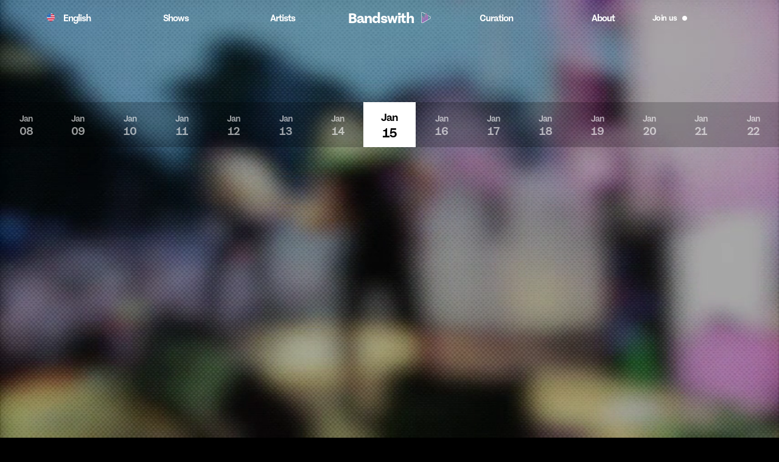

--- FILE ---
content_type: text/html; charset=UTF-8
request_url: https://www.bandswith.com/shows/2023-12-15
body_size: 3069
content:
<!DOCTYPE html>
<html lang="en">
	<head>
		<meta charset="utf-8" />
		<meta name="viewport" content="width=device-width, initial-scale=1.0" />
		<meta http-equiv="X-UA-Compatible" content="IE=edge">
		<meta name="description" content="Watch live shows from your favorite artists. You can stream these live performances from your all devices. You can rewatch them, just go to your library." />
		<link rel="stylesheet" href="https://www.bandswith.com/includes/style.css" />
		<link rel="stylesheet" type="text/css" href="https://www.bandswith.com/slick/slick.css" />
		<link rel="stylesheet" type="text/css" href="https://www.bandswith.com/slick/slick-theme.css" />
		<link rel="stylesheet" href="https://www.bandswith.com/includes/fancybox/jquery.fancybox.min.css" />
		<link rel="shortcut icon" type="image/png" href="https://www.bandswith.com/images/favicon.png" />
		<title>Shows | Bandswith</title>
		<!-- Global site tag (gtag.js) - Google Analytics -->
		<script async src="https://www.googletagmanager.com/gtag/js?id=G-PPRBQ37K06"></script>
		<script>
		window.dataLayer = window.dataLayer || [];
		function gtag(){dataLayer.push(arguments);}
		gtag('js', new Date());
		
		gtag('config', 'G-PPRBQ37K06');
		</script>
		<!--
		<script async src="https://www.googletagmanager.com/gtag/js?id=UA-170283147-1"></script>
		<script>
			window.dataLayer = window.dataLayer || [];
			function gtag(){dataLayer.push(arguments);}
			gtag('js', new Date());
			
			gtag('config', 'UA-170283147-1');
		</script>
		-->
	</head>
	<body>
			<header id="header">
						<script src="//code.jquery.com/jquery-3.3.1.min.js"></script>
			<script src="https://www.bandswith.com/includes/fancybox/jquery.fancybox.min.js"></script>
        <script>
			$(document).ready(function(){
				$("#vn-click").click(function(){
					$("#vn-info").slideToggle(500);
				});
			});
            $(document).ready(function(){
				$('#white').delay(250).slideDown("slow");
				$('#white').delay(7000).slideUp("slow");
				$(".search_button").click(function(){
					$("#search_bar").slideToggle("slow");
                });
				$.fancybox.defaults.mobile = {};
				$('[data-fancybox]').fancybox({
					toolbar  : false,
					smallBtn : true,
					touch    : false,
					clickSlide : false,
					iframe : {
						preload : false
					}
				})
            });
        </script>

<script>
function myFunction() {
  var x = document.getElementById("myTopnav");
  if (x.className === "topnav") {
    x.className += " responsive";
  } else {
    x.className = "topnav";
  }
}
</script>

<style>
<!--
@media only screen and (max-width: 767px) {

.fancybox-slide--iframe .fancybox-content {
    width  : 100%;
    height : 100%;
    max-width  : 100%;
    max-height : 100%;
}

}

@media only screen and (min-width: 768px) and (max-width: 1699px) {
	
.fancybox-slide--iframe .fancybox-content {
    width  : 75%;
    height : 90%;
    max-width  : 75%;
    max-height : 90%;
}

}

@media only screen and (min-width: 1700px) {
	
.fancybox-slide--iframe .fancybox-content {
    width  : 1240px;
    height : 800px;
    max-width  : 1240px;
    max-height : 800px;
}

}

#vn-click {
	color: #FFFFFF;
	cursor: pointer;
	position: relative;
	font-size: 11pt;
	letter-spacing: -0.4px;
}

#vn-info {
	display: none;
	text-align: left;
	background: #FFFFFF;
	color: #000000;
	position: absolute;
	line-height: normal;
	font-size: 11pt;
	letter-spacing: -0.4px;
}

#vn-info a {
	text-decoration: none;
	color: #000000;
}

#vn-info a:hover {
	text-decoration: underline;
	color: #000000;
}

.notif_read {
	background-color: #FFFFFF;
	color: #000000;
	padding: 14px;
	border-top: solid 1px #D4D4D4;
	white-space: normal;
}

.notif_date_read {
	background-color: #000000;
	color: #FFFFFF;
	padding-left: 6px;
	padding-right: 6px;
}

.notif_unread {
	background-color: #FFFFFF;
	color: #CC0066;
	padding: 14px;
	border-top: solid 1px #D4D4D4;
	white-space: normal;
}

.notif_date_unread {
	background-color: #CC0066;
	color: #FFFFFF;
	padding-left: 6px;
	padding-right: 6px;
}

.nb_notifs {
	background-color: #000000;
	color: #FFFFFF;
	font-size: 9pt;
	width: 10px;
	height: 12px;
	border-radius: 50%;
	padding-left: 2px;
	display: inline-block;
	overflow: hidden;
	letter-spacing: 1px;
}

@media only screen and (max-width: 799px) {
	
#notif {
	position: absolute;
	right: 0px;
	top: 0px;
	white-space: nowrap;
	width: 60px;
	text-align: center;
}

#vn-info {
	width: 100vw;
	right: 0px;
}

#lang {
	position: absolute;
	left: 64px;
	top: 3px;
	width: 60px;
}
	
}

@media only screen and (min-width: 800px) {
	
#notif {
	position: absolute;
	right: calc(0px + 2%);
	top: 0px;
	white-space: nowrap;
	width: calc(100% / 7);
}

#vn-info {
	width: 260px;
	right: 40px;
}
	
}
-->
</style>

<nav class="topnav" id="myTopnav">
<div class="mobile_logo"><img src="https://www.bandswith.com/images/logo_transparent.png" height="24" alt="Bandswith" /></div>
<div class="icon"><span class="language"><a href="https://www.bandswith.com/select_language.php?id=2"><img src="https://www.bandswith.com/images/flag_usa.png" height="13" alt="English" />&nbsp;&nbsp;&nbsp;&nbsp;&nbsp;&nbsp;&nbsp;English</a></span></div>
<div class="element"><a href="https://www.bandswith.com/shows/all">Shows</a></div>
<div class="element"><a href="https://www.bandswith.com/artists">Artists</a></div>
<a href="https://www.bandswith.com/home" class="logo">Bandswith<span class="hide">&nbsp;&nbsp;&nbsp;<img src="https://www.bandswith.com/images/logo_transparent.png" alt="Bandswith" /></span></a>
<div class="element"><a href="https://www.bandswith.com/picks">Curation</a></div>
<div class="element"><a href="https://www.bandswith.com/about">About</a></div>
</nav>
<div class="mobile">
<div id="lang">
<a href="https://www.bandswith.com/select_language.php?id=2"><img src="https://www.bandswith.com/images/flag_usa.png" height="16" alt="English" /></a></div>
</div>
<div id="notif">
<div class="icon">
<a href="https://www.bandswith.com/registration.php" data-fancybox data-options='{"type" : "iframe", "iframe" : {"preload" : false, "css" : {"width" : "500px", "height" : "786px"}}}'><div id="vn-click"><span class="desktop">Join us&nbsp;&nbsp;&nbsp;<img src="https://www.bandswith.com/images/read_notifications_bis.png" height="8" class="notif_icon" alt="Notifications" /></span><div class="mobile" style="margin-top: 2px;"><img src="https://www.bandswith.com/images/profile.png" width="14" height="14" alt="Account" /></div></div></a>
<!--
<div id="vn-click">Join us&nbsp;&nbsp;&nbsp;<img src="https://www.bandswith.com/images/read_notifications_bis.png" height="8" class="notif_icon" /></div>
<div id="vn-info">
<div style="text-align: center; padding-top: 14px; padding-bottom: 14px;">
<a href="https://www.bandswith.com/registration.php" data-fancybox data-options='{"type" : "iframe", "iframe" : {"preload" : false, "css" : {"width" : "500px", "height" : "750px"}}}'><div style="width: calc((100% / 3) - 1px); float: left;"><img src="https://www.bandswith.com/images/icons/register.jpg" height="24" style="margin-bottom: 4px;" /><br />Sign up</div></a>
<a href="https://www.bandswith.com/login.php" data-fancybox data-options='{"type" : "iframe", "iframe" : {"preload" : false, "css" : {"width" : "500px", "height" : "750px"}}}'><div style="width: calc(100% / 3); float: left;"><img src="https://www.bandswith.com/images/icons/login.jpg" height="24" style="margin-bottom: 4px;" /><br />Sign in</div></a>
</div>
<div style="clear: both;">&nbsp;</div>
</div>
-->
</div>
<!--
<div class="mobile">
<div class="icon">
<div class="dropdown">
										<a href="https://www.bandswith.com/registration.php" data-fancybox data-options='{"type" : "iframe", "iframe" : {"preload" : false, "css" : {"width" : "500px", "height" : "750px"}}}'>Join us&nbsp;&nbsp;&nbsp;&nbsp;&nbsp;&nbsp;&nbsp;&nbsp;<img src="https://www.bandswith.com/images/profile.png" width="12" height="12" alt="Account" /></a>
					<div class="dropdown-content">
						<a href="https://www.bandswith.com/registration.php" data-fancybox data-options='{"type" : "iframe", "iframe" : {"preload" : false, "css" : {"width" : "500px", "height" : "750px"}}}'>Sign up</a>
						<a href="https://www.bandswith.com/login.php" data-fancybox data-options='{"type" : "iframe", "iframe" : {"preload" : false, "css" : {"width" : "500px", "height" : "750px"}}}'>Sign in</a>
					</div>
									</div>
</div>
</div>
-->
<nav class="topnav" id="myTopnav">
<span class="mobile"><div class="element"><a href="https://www.bandswith.com/select_language.php?id=2"><img src="https://www.bandswith.com/images/flag_usa.png" height="13" alt="English" />&nbsp;&nbsp;&nbsp;&nbsp;&nbsp;&nbsp;&nbsp;English</a></div>
<a href="javascript:void(0);" class="menu_icon" onclick="myFunction()"><div style="margin-top: -4px;"><img src="https://www.bandswith.com/images/icons/menu.png" height="16" alt="Menu" /></div></a></span>
</nav>

		</header>
		<div id="content">
				<div id="search_bar" style="display: none;">
		<form method="post" name="form" action="https://www.bandswith.com/search">
			<input type="text" name="keyword" value="Please enter a keyword." onblur="if(this.value=='')value=this.defaultValue;" onfocus="if(this.value==this.defaultValue)this.value='';" autocomplete="off" class="search_field" />
		</form>
		</div>
		

<video id="vid" src="https://www.bandswith.com/Bandswith_Background_Show.mp4" playsinline loop="1" autoplay="true" preload="auto" muted oncontextmenu="return false;"></video>

<br /><br /><br /><br /><br /><br />

<div style="min-height: 74vh;">

<style type="text/css">
<!--
#vid {
	position: fixed;
	min-width: 100%;
	min-height: 100%;
	left: 50%;
	top: 0;
	transform: translateX(-50%);
}

table {
	font-size: 1em;
}

.ui-draggable, .ui-droppable {
	background-position: top;
}
-->
</style>

<div id="calendar_events">
<!-- <div class="left">
<a href="https://www.bandswith.com/shows/now-and-later">Now and later</a>
</div> -->
<div class="element" style="width: calc(100% / 27);">
<div class="unselected"><a href="https://www.bandswith.com/shows/2026-01-02"><span class="month">Jan</span><br /><span class="day">02</span></a></div>
</div>
<div class="element" style="width: calc(100% / 27);">
<div class="unselected"><a href="https://www.bandswith.com/shows/2026-01-03"><span class="month">Jan</span><br /><span class="day">03</span></a></div>
</div>
<div class="element" style="width: calc(100% / 27);">
<div class="unselected"><a href="https://www.bandswith.com/shows/2026-01-04"><span class="month">Jan</span><br /><span class="day">04</span></a></div>
</div>
<div class="element" style="width: calc(100% / 27);">
<div class="unselected"><a href="https://www.bandswith.com/shows/2026-01-05"><span class="month">Jan</span><br /><span class="day">05</span></a></div>
</div>
<div class="element" style="width: calc(100% / 27);">
<div class="unselected"><a href="https://www.bandswith.com/shows/2026-01-06"><span class="month">Jan</span><br /><span class="day">06</span></a></div>
</div>
<div class="element" style="width: calc(100% / 27);">
<div class="unselected"><a href="https://www.bandswith.com/shows/2026-01-07"><span class="month">Jan</span><br /><span class="day">07</span></a></div>
</div>
<div class="element" style="width: calc(100% / 27);">
<div class="unselected"><a href="https://www.bandswith.com/shows/2026-01-08"><span class="month">Jan</span><br /><span class="day">08</span></a></div>
</div>
<div class="element" style="width: calc(100% / 27);">
<div class="unselected"><a href="https://www.bandswith.com/shows/2026-01-09"><span class="month">Jan</span><br /><span class="day">09</span></a></div>
</div>
<div class="element" style="width: calc(100% / 27);">
<div class="unselected"><a href="https://www.bandswith.com/shows/2026-01-10"><span class="month">Jan</span><br /><span class="day">10</span></a></div>
</div>
<div class="element" style="width: calc(100% / 27);">
<div class="unselected"><a href="https://www.bandswith.com/shows/2026-01-11"><span class="month">Jan</span><br /><span class="day">11</span></a></div>
</div>
<div class="element" style="width: calc(100% / 27);">
<div class="unselected"><a href="https://www.bandswith.com/shows/2026-01-12"><span class="month">Jan</span><br /><span class="day">12</span></a></div>
</div>
<div class="element" style="width: calc(100% / 27);">
<div class="unselected"><a href="https://www.bandswith.com/shows/2026-01-13"><span class="month">Jan</span><br /><span class="day">13</span></a></div>
</div>
<div class="element" style="width: calc(100% / 27);">
<div class="unselected"><a href="https://www.bandswith.com/shows/2026-01-14"><span class="month">Jan</span><br /><span class="day">14</span></a></div>
</div>
<div class="element_tablet" style="width: calc(100% / 15);">
<div class="unselected"><a href="https://www.bandswith.com/shows/2026-01-08"><span class="month">Jan</span><br /><span class="day">08</span></a></div>
</div>
<div class="element_tablet" style="width: calc(100% / 15);">
<div class="unselected"><a href="https://www.bandswith.com/shows/2026-01-09"><span class="month">Jan</span><br /><span class="day">09</span></a></div>
</div>
<div class="element_tablet" style="width: calc(100% / 15);">
<div class="unselected"><a href="https://www.bandswith.com/shows/2026-01-10"><span class="month">Jan</span><br /><span class="day">10</span></a></div>
</div>
<div class="element_tablet" style="width: calc(100% / 15);">
<div class="unselected"><a href="https://www.bandswith.com/shows/2026-01-11"><span class="month">Jan</span><br /><span class="day">11</span></a></div>
</div>
<div class="element_tablet" style="width: calc(100% / 15);">
<div class="unselected"><a href="https://www.bandswith.com/shows/2026-01-12"><span class="month">Jan</span><br /><span class="day">12</span></a></div>
</div>
<div class="element_tablet" style="width: calc(100% / 15);">
<div class="unselected"><a href="https://www.bandswith.com/shows/2026-01-13"><span class="month">Jan</span><br /><span class="day">13</span></a></div>
</div>
<div class="element_tablet" style="width: calc(100% / 15);">
<div class="unselected"><a href="https://www.bandswith.com/shows/2026-01-14"><span class="month">Jan</span><br /><span class="day">14</span></a></div>
</div>
<div class="element_mobile" style="width: calc(100% / 7);">
<div class="unselected"><a href="https://www.bandswith.com/shows/2026-01-12"><span class="month">Jan</span><br /><span class="day">12</span></a></div>
</div>
<div class="element_mobile" style="width: calc(100% / 7);">
<div class="unselected"><a href="https://www.bandswith.com/shows/2026-01-13"><span class="month">Jan</span><br /><span class="day">13</span></a></div>
</div>
<div class="element_mobile" style="width: calc(100% / 7);">
<div class="unselected"><a href="https://www.bandswith.com/shows/2026-01-14"><span class="month">Jan</span><br /><span class="day">14</span></a></div>
</div>
<div class="element" style="width: calc(100% / 27);">
<div class="current"><a href="https://www.bandswith.com/shows/2026-01-15"><span class="month">Jan</span><br /><span class="day">15</span></a></div>
</div>
<div class="element_tablet" style="width: calc(100% / 15);">
<div class="current"><a href="https://www.bandswith.com/shows/2026-01-15"><span class="month">Jan</span><br /><span class="day">15</span></a></div>
</div>
<div class="element_mobile" style="width: calc(100% / 7);">
<div class="current"><a href="https://www.bandswith.com/shows/2026-01-15"><span class="month">Jan</span><br /><span class="day">15</span></a></div>
</div>
<div class="element" style="width: calc(100% / 27);">
<div class="unselected"><a href="https://www.bandswith.com/shows/2026-01-16"><span class="month">Jan</span><br /><span class="day">16</span></a></div>
</div>
<div class="element" style="width: calc(100% / 27);">
<div class="unselected"><a href="https://www.bandswith.com/shows/2026-01-17"><span class="month">Jan</span><br /><span class="day">17</span></a></div>
</div>
<div class="element" style="width: calc(100% / 27);">
<div class="unselected"><a href="https://www.bandswith.com/shows/2026-01-18"><span class="month">Jan</span><br /><span class="day">18</span></a></div>
</div>
<div class="element" style="width: calc(100% / 27);">
<div class="unselected"><a href="https://www.bandswith.com/shows/2026-01-19"><span class="month">Jan</span><br /><span class="day">19</span></a></div>
</div>
<div class="element" style="width: calc(100% / 27);">
<div class="unselected"><a href="https://www.bandswith.com/shows/2026-01-20"><span class="month">Jan</span><br /><span class="day">20</span></a></div>
</div>
<div class="element" style="width: calc(100% / 27);">
<div class="unselected"><a href="https://www.bandswith.com/shows/2026-01-21"><span class="month">Jan</span><br /><span class="day">21</span></a></div>
</div>
<div class="element" style="width: calc(100% / 27);">
<div class="unselected"><a href="https://www.bandswith.com/shows/2026-01-22"><span class="month">Jan</span><br /><span class="day">22</span></a></div>
</div>
<div class="element" style="width: calc(100% / 27);">
<div class="unselected"><a href="https://www.bandswith.com/shows/2026-01-23"><span class="month">Jan</span><br /><span class="day">23</span></a></div>
</div>
<div class="element" style="width: calc(100% / 27);">
<div class="unselected"><a href="https://www.bandswith.com/shows/2026-01-24"><span class="month">Jan</span><br /><span class="day">24</span></a></div>
</div>
<div class="element" style="width: calc(100% / 27);">
<div class="unselected"><a href="https://www.bandswith.com/shows/2026-01-25"><span class="month">Jan</span><br /><span class="day">25</span></a></div>
</div>
<div class="element" style="width: calc(100% / 27);">
<div class="unselected"><a href="https://www.bandswith.com/shows/2026-01-26"><span class="month">Jan</span><br /><span class="day">26</span></a></div>
</div>
<div class="element" style="width: calc(100% / 27);">
<div class="unselected"><a href="https://www.bandswith.com/shows/2026-01-27"><span class="month">Jan</span><br /><span class="day">27</span></a></div>
</div>
<div class="element" style="width: calc(100% / 27);">
<div class="unselected"><a href="https://www.bandswith.com/shows/2026-01-28"><span class="month">Jan</span><br /><span class="day">28</span></a></div>
</div>
<div class="element_tablet" style="width: calc(100% / 15);">
<div class="unselected"><a href="https://www.bandswith.com/shows/2026-01-16"><span class="month">Jan</span><br /><span class="day">16</span></a></div>
</div>
<div class="element_tablet" style="width: calc(100% / 15);">
<div class="unselected"><a href="https://www.bandswith.com/shows/2026-01-17"><span class="month">Jan</span><br /><span class="day">17</span></a></div>
</div>
<div class="element_tablet" style="width: calc(100% / 15);">
<div class="unselected"><a href="https://www.bandswith.com/shows/2026-01-18"><span class="month">Jan</span><br /><span class="day">18</span></a></div>
</div>
<div class="element_tablet" style="width: calc(100% / 15);">
<div class="unselected"><a href="https://www.bandswith.com/shows/2026-01-19"><span class="month">Jan</span><br /><span class="day">19</span></a></div>
</div>
<div class="element_tablet" style="width: calc(100% / 15);">
<div class="unselected"><a href="https://www.bandswith.com/shows/2026-01-20"><span class="month">Jan</span><br /><span class="day">20</span></a></div>
</div>
<div class="element_tablet" style="width: calc(100% / 15);">
<div class="unselected"><a href="https://www.bandswith.com/shows/2026-01-21"><span class="month">Jan</span><br /><span class="day">21</span></a></div>
</div>
<div class="element_tablet" style="width: calc(100% / 15);">
<div class="unselected"><a href="https://www.bandswith.com/shows/2026-01-22"><span class="month">Jan</span><br /><span class="day">22</span></a></div>
</div>
<div class="element_mobile" style="width: calc(100% / 7);">
<div class="unselected"><a href="https://www.bandswith.com/shows/2026-01-16"><span class="month">Jan</span><br /><span class="day">16</span></a></div>
</div>
<div class="element_mobile" style="width: calc(100% / 7);">
<div class="unselected"><a href="https://www.bandswith.com/shows/2026-01-17"><span class="month">Jan</span><br /><span class="day">17</span></a></div>
</div>
<div class="element_mobile" style="width: calc(100% / 7);">
<div class="unselected"><a href="https://www.bandswith.com/shows/2026-01-18"><span class="month">Jan</span><br /><span class="day">18</span></a></div>
</div>
<!-- <div class="right">
<a href="https://www.bandswith.com/shows/all">All shows</a>
</div> -->
</div>

<div style="margin-left: 10%; margin-right: 10%; margin-top: 1%;">

			<div id="clear"></div>
	
</div>

</div>

<script>
  var prevScrollpos = window.pageYOffset;
  window.onscroll = function() {
    var currentScrollPos = window.pageYOffset;
    if (window.pageYOffset === 0) {
      document.getElementById("header").style.backgroundColor = "transparent";
      document.getElementById("header").style.color = "black";
    } else {
      document.getElementById("header").style.backgroundColor = "black";
      document.getElementById("header").style.color = "white";
    }
    prevScrollpos = currentScrollPos;
  }
</script>
		</div>
		<div style="clear: both;"></div>
		<footer>
			<div class="column">Copyright &copy; 2019-2026</div>
			<div class="column"><a href="https://www.bandswith.com/subscribe_newsletter.php" data-fancybox data-options='{"type" : "iframe", "iframe" : {"preload" : false, "css" : {"width" : "800px", "height" : "550px"}}}'>Newsletter</a></div>
			<div class="column">
			<a href="https://www.instagram.com/bandswith/" target="_blank"><img src="https://www.bandswith.com/images/icons/instagram.png" height="20" alt="Instagram" /></a> <a href="https://www.facebook.com/Bandswith-103900641293800/" target="_blank"><img src="https://www.bandswith.com/images/icons/facebook.png" height="20" alt="Facebook" /></a> <a href="https://twitter.com/BandswithMusic" target="_blank"><img src="https://www.bandswith.com/images/icons/twitter.png" height="20" alt="Twitter" /></a> <a href="https://www.youtube.com/channel/UC1bqqOJj9i63aQGR2ax_p0g/" target="_blank"><img src="https://www.bandswith.com/images/icons/youtube.png" height="20" alt="YouTube" /></a> <a href="https://www.bandswith.com/picks/our-playlists"><img src="https://www.bandswith.com/images/icons/spotify.png" height="20" alt="Spotify" /></a>
			</div>
			<div class="column"><a href="https://www.bandswith.com/contact.php" data-fancybox data-options='{"type" : "iframe", "iframe" : {"preload" : false}}'>Contact & Help</a></div>
			<div class="column"><a href="https://www.bandswith.com/faq/fans">Fans FAQ</a> / <a href="https://www.bandswith.com/faq/artists">Artists FAQ</a></div>
		</footer>
	</body>
</html>

--- FILE ---
content_type: text/css
request_url: https://www.bandswith.com/includes/style.css
body_size: 5959
content:
/* Bandswith - Feuille de style CSS */

body {
	margin: auto;
	background-color: #000000;
	font-family: "Symphonie Grotesque", sans-serif;
	max-width: 1920px;
	color: #FFFFFF;
	height: 100%;
}

a {
	text-decoration: none;
	color: #000000;
}

a:hover {
	text-decoration: underline;
	color: #000000;
}

@font-face {
	font-family: "Symphonie Grotesque";
	src: url('fonts/Symphonie_Grotesque_Semibold.otf'),
	url('fonts/Symphonie_Grotesque_Semibold.eot');
}

@font-face {
	font-family: "Symphonie Grotesque";
	font-weight: bold;
	src: url('fonts/Symphonie_Grotesque_Bold.otf'),
	url('fonts/Symphonie_Grotesque_Bold.eot');
}

header {
	font-family: "Symphonie Grotesque", sans-serif;
	top: 0px;
	height: 60px;
	margin-top: 0px;
	margin-bottom: 0px;
	padding-bottom: 0px;
	max-width: 1920px;
	line-height: 60px;
	position: fixed;
	z-index: 250;
	letter-spacing: -1px;
}

header a {
	text-decoration: none;
	color: #FFFFFF;
}

.topnav {
  overflow: hidden;
}

.topnav a {
  display: block;
  text-align: center;
  text-decoration: none;
  color: #FFFFFF;
}

.topnav a:hover {
	color: #FFFFFF;
}

.active {
  background-color: #FFFFFF;
}

.topnav .menu_icon {
  display: none;
}


.dropdown {
  position: absolute;
  display: inline-block;
  color: #000000;
}

.dropdown-content {
  display: none;
  position: absolute;
  background-color: #FFFFFF;
  color: #000000;
  min-width: 140px;
  box-shadow: 0px 8px 16px 0px rgba(0,0,0,0.2);
  right: 0;
  z-index: 1;
}

.dropdown-content a {
  color: #000000;
  padding: 12px 16px;
  height: 12px;
  line-height: 12px;
  text-decoration: none;
  display: block;
}
.dropdown-content a:hover {
	background-color: #000000;
	color: #ffffff !important;
}


.dropdown:hover .dropdown-content {
  display: block;
}

#test {
	background-color: #000000;
}

#content {
	font-family: "Symphonie Grotesque", sans-serif;
	margin-top: 60px;
	min-height: 100%;
	position: relative;
	text-align: center;
}

section {
	background-color: #FFFFFF;
	font-family: "Symphonie Grotesque", sans-serif;
	font-size: 13pt;
	color: #000000;
	line-height: 160%;
	overflow: hidden;
	padding: 20px;
}

section a {
	text-decoration: none;
	color: #000000;
}

section a:hover {
	text-decoration: none;
	color: #000000;
}

section .title {
	font-weight: bold;
	font-size: 32pt;
}

section .subtitle {
	font-weight: bold;
	font-size: 16pt;
}

p {
	margin: 0px;
	padding-bottom: 10px;
}

#middle {
	background-image: url("../images/home_bg.jpg");
	background-repeat: no-repeat;
	background-color: #000000;
	font-size: 14pt;
	letter-spacing: -1px;
	display: flex;
	align-items: center;
	justify-content: center;
	width: 100%;
	overflow: hidden;
}

#middle .artist{
	display: flex;
    align-items: center;
}

#middle .artist span{
	display:block;
}

#middle .one-line-text-fix{
	display:block;
	margin-top:10px;
}

.progress {
    position: relative;
    margin: 20px;
    width: 400px;
    background-color: #e5e5e5;
    padding: 1px;
    border-radius: 3px;
    margin: 0 auto;
    margin-top: 20px;
    border: 1px solid inset;
    
}

.progress-bar {
    background-color: #1377c3;
    width: 0%;
    height: 30px;
    border-radius: 4px;
    -webkit-border-radius: 4px;
    -moz-border-radius: 4px;
}

#middle a {
	text-decoration: none;
	color: #000000;
}

#middle a:hover {
	text-decoration: none;
	color: #000000;
}

#middle .guest .left {
	float: left;
	width: calc(80% / 3);
	padding-top: 30px;
	margin-left: 10%;
	color: #000000;
	text-align: center;
}

#middle .guest .center {
	float: left;
	width: calc(80% / 3);
	padding-top: 30px;
	color: #000000;
	text-align: center;
}

#middle .guest .right {
	float: left;
	width: calc(80% / 3);
	padding-top: 30px;
	margin-right: 10%;
	color: #000000;
	text-align: center;
}

#middle .artist .picture {
	float: left;
	margin-bottom: 0px;
	padding-bottom: 0px;
	width: 16%;
	height: 200px;
}

#middle .artist .left {
	float: left;
	width: 18%;
	color: #FFFFFF;
	text-align: left;
	margin-left: 5%;
}

#middle .artist .center_left {
	float: left;
	width: 18%;
	color: #FFFFFF;
	text-align: center;
}

#middle .artist .center {
	float: left;
	width: 18%;
	color: #FFFFFF;
	text-align: center;
}

#middle .artist .center_right {
	float: left;
	width: 18%;
	color: #FFFFFF;
	text-align: center;
}

#middle .artist .right {
	float: left;
	width: 18%;
	color: #FFFFFF;
	text-align: right;
	margin-right: 5%;
}

#middle .artist .name {
	background-color: #FFFFFF;
	border-bottom: solid 3px #000000;
	padding-bottom: 5px;
	padding-left: 10px;
	padding-right: 10px;
	color: #FFFFFF;
	font-family: "Symphonie Grotesque", sans-serif;
	font-size: 22pt;
	letter-spacing: -1px;
}

#middle_new {
	background-image: url("../images/home_bg_new.png");
	background-repeat: no-repeat;
	background-position: bottom;
	background-color: #000000;
	height: 200px;
	font-size: 14pt;
	letter-spacing: -1px;
}

#middle_new a {
	text-decoration: none;
	color: #000000;
}

#middle_new a:hover {
	text-decoration: none;
	color: #000000;
}

#middle_new .guest .left {
	float: left;
	width: 40%;
	margin-left: 10%;
	color: #000000;
	text-align: center;
	background-color: #FFFFFF;
}

#middle_new .guest .right {
	float: left;
	width: 40%;
	margin-right: 10%;
	color: #000000;
	text-align: center;
}

#middle_new .artist .picture {
	float: left;
	margin-bottom: 0px;
	padding-bottom: 0px;
	width: 18%;
	height: 200px;
}

#middle_new .artist .title {
	background-color: #FFFFFF;
	color: #000000;
	font-size: 16pt;
	padding: 2%;
}

#middle_new .artist .title a {
	color: #FFFFFF;
}

#middle_new .artist .content {
	color: #000000;
	font-size: 14pt;
	padding: 3%;
}

#middle_new .artist .left {
	float: left;
	width: 10%;
	margin-left: 6%;
	margin-right: 4%;
	margin-top: 2%;
	color: #000000;
	text-align: center;
}

#middle_new .artist .center_left {
	float: left;
	width: 10%;
	margin-right: 4%;
	margin-top: 2%;
	color: #000000;
	text-align: center;
}

#middle_new .artist .center {
	float: left;
	width: 32%;
	margin-bottom: 0px;
	padding-bottom: 0px;
	height: 200px;
	margin-right: 6%;
}

#middle_new .artist .center_right {
	float: left;
	width: 10%;
	margin-right: 4%;
	margin-top: 2%;
	color: #000000;
	text-align: center;
}

#middle_new .artist .right {
	float: left;
	width: 10%;
	margin-right: 6%;
	margin-top: 2%;
	color: #000000;
	text-align: center;
}

#middle_new .artist .name {
	background-color: #FFFFFF;
	border-bottom: solid 3px #000000;
	padding-bottom: 5px;
	padding-left: 10px;
	padding-right: 10px;
	color: #FFFFFF;
	font-family: "Symphonie Grotesque", sans-serif;
	font-size: 22pt;
	letter-spacing: -1px;
}

#list_artists_middle {
	background-image: url("../images/home_bg_new.png");
	background-repeat: no-repeat;
	background-position: top;
	background-color: #000000;
	height: 150px;
	font-size: 14pt;
	letter-spacing: -1px;
}

#events_middle {
	background-image: url("../images/events_bg.png");
	background-repeat: no-repeat;
	background-position: top;
	background-color: #000000;
	height: 120px;
	font-size: 14pt;
	letter-spacing: -1px;
	padding-left: 2%;
	padding-right: 2%;
	display: flex;
	align-items: center;
	justify-content: center;
}

#events_middle a {
	text-decoration: none;
}

#events_middle a:hover {
	text-decoration: underline;
}

#events_middle .title {
	color: #000000;
	font-size: 14pt;
}

#events_middle .title a {
	color: #FFFFFF;
}

#events_middle img {
	padding-top: 4px;
	padding-bottom: 4px;
}

#events_middle .column, #events_middle .column_center {
	float: left;
	color: #000000;
	text-align: center;
}

#filters .column {
	float: left;
	width: calc(100% / 5);
	padding-top: 24px;
	padding-bottom: 24px;
	color: #000000;
	text-align: center;
	height: 400px;
}

#calendar {
	background-color: #000000;
	color: #FFFFFF;
	overflow: hidden;
	width: 100%;
	letter-spacing: -1px;
	position: relative;
	z-index: 100;
}

#calendar a {
	text-decoration: none;
	color: #FFFFFF;
	display: block;
	cursor: pointer;
}

#calendar .selected {
	width: 100px;
	background-color: #FFFFFF;
	color: #000000;
	margin: auto;
}

#calendar .selected a {
	text-decoration: none;
	color: #000000;
}

#calendar .selected a:hover {
	text-decoration: none;
	color: #000000;
}

.calendar_left {
	float: left;
	margin-left: auto;
	margin-right: auto;
	width: 33.33%;
	overflow: hidden;
	text-align: center;
}

.calendar_center {
	float: left;
	width: 33.33%;
	text-align: center;
}

.calendar_right {
	float: left;
	width: 33.33%;
	text-align: center;
}

#calendar_events {
	background-color: rgba(0, 0, 0, 0.2);
	width: 100%;
	position: relative;
	z-index: 100;
	letter-spacing: -1px;
	overflow: hidden;
}

#calendar_events .left {
	float: left;
	margin-left: auto;
	margin-right: auto;
	width: 5%;
	overflow: hidden;
	text-align: center;
	font-size: 15pt;
	padding-top: 17px;
}

#calendar_events .left a {
	text-decoration: none;
	color: #FFFFFF;
}

#calendar_events .left a:hover {
	text-decoration: underline;
	color: #FFFFFF;
}

#calendar_events .right {
	float: left;
	margin-left: auto;
	margin-right: auto;
	width: 5%;
	overflow: hidden;
	text-align: center;
	font-size: 14pt;
	padding-top: 28px;
}

#calendar_events .right a {
	text-decoration: none;
	color: #FFFFFF;
}

#calendar_events .right a:hover {
	text-decoration: underline;
	color: #FFFFFF;
}

#calendar_events .element, #calendar_events .element_tablet, #calendar_events .element_mobile {
	float: left;
	margin-left: auto;
	margin-right: auto;
	overflow: hidden;
	text-align: center;
}

#calendar_events .current {
	background-color: #FFFFFF;
	color: #000000;
	margin: auto;
	padding-top: 14px;
	padding-bottom: 10px;
}

#calendar_events .current a {
	text-decoration: none;
	color: #000000;
}

#calendar_events .current a:hover {
	text-decoration: none;
	color: #000000;
}

#calendar_events .selected {
	color: #FFFFFF;
	margin: auto;
	padding-top: 18px;
	padding-bottom: 10px;
}

#calendar_events .selected a {
	text-decoration: none;
	color: #FFFFFF;
}

#calendar_events .selected a:hover {
	text-decoration: none;
	color: #FFFFFF;
}

#calendar_events .unselected {
	color: #FFFFFF;
	margin: auto;
	padding-top: 18px;
	padding-bottom: 10px;
}

#calendar_events .unselected a {
	text-decoration: none;
	color: #FFFFFF;
	opacity: 0.6;
	transition: .5s;
}

#calendar_events .unselected a:hover {
	text-decoration: none;
	color: #FFFFFF;
	opacity: 1;
}

#calendar_events .current .month {
	font-size: 15pt;
}

#calendar_events .current .day {
	font-size: 19pt;
}

#calendar_events .selected .month, .unselected .month {
	font-size: 12pt;
}

#calendar_events .selected .day, .unselected .day {
	font-size: 16pt;
}

#alphabet {
	background-color: rgba(0, 0, 0, 0.2);
	height: 56px;
	line-height: 56px;
	position: relative;
	z-index: 100;
	letter-spacing: -1px;
	overflow: hidden;
}

#alphabet .element {
	float: left;
	margin-left: auto;
	margin-right: auto;
	width: calc(100% / 26);
	overflow: hidden;
	text-align: center;
}

#alphabet .selected {
	color: #FFFFFF;
	margin: auto;
}

#alphabet .selected a {
	text-decoration: none;
	color: #FFFFFF;
}

#alphabet .selected a:hover {
	text-decoration: none;
	color: #FFFFFF;
}

#alphabet .unselected {
	color: #FFFFFF;
	margin: auto;
}

#alphabet .unselected a {
	text-decoration: none;
	color: #FFFFFF;
	transition: .5s;
	opacity: 0.6;
}

#alphabet .unselected a:hover {
	text-decoration: none;
	color: #FFFFFF;
	opacity: 1;
}

#calendar_shows {
	background-color: #000000;
	color: #FFFFFF;
	height: 40px;
	overflow: hidden;
	width: 100%;
	line-height: 40px;
	letter-spacing: -1px;
	position: relative;
	z-index: 100;
}

#calendar_shows a {
	text-decoration: none;
	color: #FFFFFF;
	display: block;
	cursor: pointer;
}

#calendar_shows .selected {
	width: 150px;
	background-color: #FFFFFF;
	color: #000000;
	margin: auto;
}

#calendar_shows .selected a {
	text-decoration: none;
	color: #000000;
}

#calendar_shows .selected a:hover {
	text-decoration: none;
	color: #000000;
}

#calendar_shows .element {
	float: left;
	margin-left: auto;
	margin-right: auto;
	width: calc(100% / 5);
	overflow: hidden;
	text-align: center;
}

#home_middle {
	background-color: #000000;
	margin-top: 0px;
	width: 100%;
	overflow: hidden;
	position: relative;
}

#home_middle h1 {
	font-size: 32pt;
	font-weight: normal;
	margin: 0px;
	padding: 0px;
}

#home_middle .link a {
	display: block;
    top: 0;
	right: 0;
    text-indent: -9999px;
	width: 100%;
}

#home_middle .link_mobile a {
	display: block;
    top: 0;
	right: 0;
    text-indent: -9999px;
	width: 100%;
}

#home_middle .text_left {
	position: absolute;
	background-color: #F35AA5;
	background-image: url("../images/artist_bg.jpg");
	background-repeat: no-repeat;
	background-position: left bottom;
	letter-spacing: -1.5px;
	top: 50%;
	-webkit-transform: translateY(-50%);
	-moz-transform: translateY(-50%);
	-ms-transform: translateY(-50%);
	transform: translateY(-50%);
}

#home_middle .title_left {
	font-weight: bold;
	color: #FFFFFF;
	text-align: center;
	line-height: 72%;
}

#home_middle .subtitle_left {
	font-weight: bold;
	color: #000000;
	text-align: center;
	line-height: 80%;
}

#home_middle .text_right {
	position: absolute;
	background-color: #F35AA5;
	background-image: url("../images/artist_bg.jpg");
	background-repeat: no-repeat;
	background-position: left bottom;
	border-bottom: solid 6px #771E79;
	letter-spacing: -1.5px;
	top: 50%;
	-webkit-transform: translateY(-50%);
	-moz-transform: translateY(-50%);
	-ms-transform: translateY(-50%);
	transform: translateY(-50%);
	right: 0px;
}

#home_middle .title_right {
	font-weight: bold;
	color: #FFFFFF;
	text-align: center;
	line-height: 72%;
}

#home_middle .subtitle_right {
	font-weight: bold;
	color: #000000;
	text-align: center;
	line-height: 80%;
}

#home_top_column {
	overflow: hidden;
	background-color: #000000;
	color: #FFFFFF;
	position: relative;
}

#home_top_column .link a {
	display: block;
    top: 0;
	right: 0;
    text-indent: -9999px;
	width: 100%;
}

#home_top_column .text {
	position: absolute;
	background-color: #F35AA5;
	background-image: url("../images/artist_bg.jpg");
	background-repeat: no-repeat;
	background-position: left bottom;
	letter-spacing: -1.5px;
	top: 50%;
	-webkit-transform: translateY(-50%);
	-moz-transform: translateY(-50%);
	-ms-transform: translateY(-50%);
	transform: translateY(-50%);
}

#home_top_column .title {
	font-weight: bold;
	color: #FFFFFF;
	line-height: 72%;
	text-align: center;
}

#home_top_column .subtitle {
	font-weight: bold;
	color: #000000;
	line-height: 80%;
	text-align: center;
}

#home_bottom_column {
	overflow: hidden;
	background-color: #000000;
	color: #FFFFFF;
	position: relative;
}

#home_bottom_column .link a {
	display: block;
    top: 0;
	right: 0;
    text-indent: -9999px;
	width: 100%;
}

#home_bottom_column .text {
	position: absolute;
	background-color: #F35AA5;
	background-image: url("../images/artist_bg.jpg");
	background-repeat: no-repeat;
	background-position: left bottom;
	letter-spacing: -1.5px;
	top: 50%;
	-webkit-transform: translateY(-50%);
	-moz-transform: translateY(-50%);
	-ms-transform: translateY(-50%);
	transform: translateY(-50%);
}

#home_bottom_column .title {
	font-weight: bold;
	color: #FFFFFF;
	line-height: 72%;
	text-align: center;
}

#home_bottom_column .subtitle {
	font-weight: bold;
	color: #000000;
	line-height: 80%;
	text-align: center;
}

#home_column {
	overflow: hidden;
	background-color: #000000;
	height: 360px;
	width: 33.33%;
	color: #FFFFFF;
	float: left;
	position: relative;
}

#home_column h2 {
	font-size: 30pt;
	font-weight: normal;
	margin: 0px;
	padding: 0px;
}

#home_column h3 {
	font-size: 30pt;
	font-weight: normal;
	margin: 0px;
	padding: 0px;
}

#home_column .link a {
	display: block;
    top: 0;
	right: 0;
    text-indent: -9999px;
	width: 100%;
	height: 360px;
}

#home_column .text {
	position: absolute;
	background-color: #F35AA5;
	background-image: url("../images/artist_bg.jpg");
	background-repeat: no-repeat;
	background-position: left bottom;
	border-bottom: solid 4px #771E79;
	letter-spacing: -1.5px;
	padding-left: 16px;
	padding-right: 19px;
	padding-top: 15px;
	padding-bottom: 14px;
	margin-left: 30px;
	max-width: 106px;
	top: 50%;
	transform: translateY(-50%);
}

#home_column .title {
	font-size: 30pt;
	color: #FFFFFF;
	line-height: 72%;
	text-align: center;
}

#home_column .subtitle {
	font-size: 15pt;
	color: #000000;
	line-height: 80%;
	text-align: center;
}

#artist_thumbnail {
	width: 16.66%;
	height: 300px;
	float: left;
	background-repeat: no-repeat;
	background-position: center;
	background-size: contain;
	text-align: center;
	position: relative;
	background-color: #FFFFFF;
}

#artist_thumbnail .text {
	position: absolute;
	background-color: #F35AA5;
	background-image: url("../images/artist_bg.jpg");
	background-repeat: no-repeat;
	background-position: left bottom;
	border-bottom: solid 4px #771E79;
	letter-spacing: -1.5px;
	padding-left: 16px;
	padding-right: 19px;
	padding-top: 15px;
	padding-bottom: 14px;
	max-width: 110px;
	margin-top: 240px;
	left: 50%;
	transform: translate(-50%, -50%);
}

#artist_thumbnail .title {
	font-size: 26pt;
	color: #FFFFFF;
	line-height: 72%;
	text-align: center;
}

#artist_thumbnail .title a {
	text-decoration: none;
	color: #FFFFFF;
}

#artist_thumbnail .title a:hover {
	text-decoration: none;
	color: #FFFFFF;
}

#artist_thumbnail .subtitle {
	font-size: 13pt;
	color: #000000;
	line-height: 80%;
	text-align: center;
}

#clear {
	clear: both;
}

#artist_middle {
	font-family: "Symphonie Grotesque", sans-serif;
	background-color: #000000;
	margin-top: 0px;
	width: 100%;
	overflow: hidden;
	height: 360px;
	background-repeat: no-repeat;
	background-position: center top;
	position: relative;
}

#artist_middle .text_left {
	position: absolute;
	background-color: #F35AA5;
	background-image: url("../images/artist_bg.jpg");
	background-repeat: no-repeat;
	background-position: left bottom;
	border-bottom: solid 6px #771E79;
	letter-spacing: -1.5px;
	padding-left: 22px;
	padding-right: 24px;
	padding-top: 15px;
	padding-bottom: 15px;
	margin-left: 180px;
	top: 50%;
	transform: translateY(-50%);
}

#artist_middle .title_left {
	font-size: 32pt;
	font-weight: bold;
	color: #FFFFFF;
	text-align: center;
	line-height: 72%;
}

#artist_middle .subtitle_left {
	font-size: 16pt;
	font-weight: bold;
	color: #000000;
	text-align: center;
	line-height: 80%;
}

#artist_middle .text_right {
	position: absolute;
	margin-right: 180px;
	background-color: #F35AA5;
	background-image: url("../images/artist_bg.jpg");
	background-repeat: no-repeat;
	background-position: left bottom;
	border-bottom: solid 6px #771E79;
	letter-spacing: -1.5px;
	padding-left: 22px;
	padding-right: 24px;
	padding-top: 15px;
	padding-bottom: 15px;
	top: 50%;
	transform: translateY(-50%);
	right: 0px;
}

#artist_middle .title_right {
	font-size: 32pt;
	font-weight: bold;
	color: #FFFFFF;
	text-align: center;
	line-height: 72%;
}

#artist_middle .subtitle_right {
	font-size: 16pt;
	font-weight: bold;
	color: #000000;
	text-align: center;
	line-height: 80%;
}

#dashboard {
	background-color: #FFFFFF;
	height: 300px;
	font-size: 14pt;
	letter-spacing: -1px;
}

#dashboard .title {
	font-size: 18pt;
	text-align: center;
}

#dashboard .title a {
	color: #000000;
}

#dashboard .left {
	float: left;
	width: 16%;
	padding-top: 30px;
	margin-left: 10%;
	color: #000000;
	text-align: center;
}

#dashboard .center {
	float: left;
	width: 16%;
	padding-top: 30px;
	color: #000000;
	text-align: center;
}

#dashboard .center_left {
	float: left;
	width: 16%;
	padding-top: 30px;
	color: #000000;
	text-align: center;
}

#dashboard .center_right {
	float: left;
	width: 16%;
	padding-top: 30px;
	color: #000000;
	text-align: center;
}

#dashboard .right {
	float: left;
	width: 16%;
	padding-top: 30px;
	margin-right: 10%;
	color: #000000;
	text-align: center;
}

#dashboard .locked {
	color: #BBBBBB;
}

#dashboard .locked a {
	color: #BBBBBB;
}

#dashboard .locked a:hover {
	color: #BBBBBB;
}

#past_earnings .left {
	float: left;
	margin-left: auto;
	margin-right: auto;
	width: 33.33%;
	overflow: hidden;
	text-align: left;
}

#past_earnings .center {
	float: left;
	width: 33.33%;
	text-align: center;
}

#past_earnings .right {
	float: left;
	width: 33.33%;
	text-align: right;
}

#element {
	text-align: justify;
	background-color: #E5E5E5;
	font-family: "Symphonie Grotesque", sans-serif;
	font-size: 16pt;
	padding: 18px;
	color: #000000;
	overflow: auto;
	padding-right: 5px;
	margin-top: 60px;
	line-height: 1.6;
}

#element .subtitle {
	font-size: 16pt;
}

.artist {
	width: 100%;
}

#central_box {
	float: left;
	text-align: left;
	background-color: #000000;
	color: #FFFFFF;
	position: relative;
	display: flex;
	flex-direction: column;
}

#central_box .title {
	font-size: 12pt;
	background-color: #000000;
	color: #FFFFFF;
	height: 40px;
	line-height: 40px;
	text-align: center;
	letter-spacing: -0.8px;
}

#central_box .title a {
	text-decoration: none;
	color: #FFFFFF;
}

#narrow_box_left {
	float: left;
	overflow: hidden;
	text-align: left;
	background-color: #222222;
	color: #FFFFFF;
}

#narrow_box_right {
	float: left;
	overflow: hidden;
	background-color: #222222;
	color: #FFFFFF;
	text-align: left;
}

#narrow_box_left_new {
	float: left;
	overflow: hidden;
	background-image: url("https://www.bandswith.com/images/bg_about_5_ter.jpg");
	background-repeat: no-repeat;
	background-position: center left;
	color: #FFFFFF;
	text-align: left;
}

#narrow_box_right_new {
	float: left;
	overflow: hidden;
	background-image: url("https://www.bandswith.com/images/bg_about_5_ter.jpg");
	background-repeat: no-repeat;
	background-position: center right;
	color: #FFFFFF;
	text-align: left;
    display: table-cell;
    vertical-align: middle;
}

#narrow_box_left .title, #narrow_box_right .title {
	font-size: 12pt;
	background-color: #000000;
	color: #FFFFFF;
	height: 40px;
	line-height: 40px;
	text-align: center;
	letter-spacing: -0.8px;
	clear: both;
}

#narrow_box_left .title a, #narrow_box_right .title a {
	text-decoration: none;
	color: #FFFFFF;
}

#narrow_box_left .content, #narrow_box_right .content {
	padding-top: 16px;
	padding-left: 16px;
	padding-right: 16px;
	padding-bottom: 16px;
	font-size: 14pt;
	letter-spacing: -0.8px;
	line-height: 25px;
}

#artist_box {
	float: left;
	overflow: hidden;
	text-align: left;
	color: #FFFFFF;
	background-color: #000000;
}

#artist_box a {
	text-decoration: none;
	color: #000000;
}

#artist_box a:hover {
	text-decoration: none;
	color: #000000;
}

#artist_box .title {
	font-size: 12pt;
	background-color: #000000;
	color: #FFFFFF;
	height: 40px;
	line-height: 40px;
	text-align: center;
	letter-spacing: -0.8px;
	z-index: 10000;
}

#artist_box .title a {
	text-decoration: none;
	color: #FFFFFF;
}

#artist_box .content {
	font-size: 14pt;
	letter-spacing: -0.8px;
	text-align: center;
	display: flex;
	justify-content: center;
	align-items: center;
	height: 100%;
}

#artist_box .biography {
	letter-spacing: -0.8px;
	text-align: justify;
}

#artist_box .social {
	float: left;
	width: 50%;
	height: calc((100% - 40px) / 2);
	text-align: center;
	display: flex;
	justify-content: center;
	align-items: center;
}

#event_box {
	float: left;
	overflow: hidden;
	color: #FFFFFF;
	position: relative;
}

#event_box .link a {
	display: block;
    position: absolute;
    top: 0;
	right: 0;
    text-indent: -9999px;
	width: 100%;
}

#event_box .text {
	position: absolute;
	background-color: #F35AA5;
	background-image: url("../images/artist_bg.jpg");
	background-repeat: no-repeat;
	background-position: left bottom;
	letter-spacing: -1.5px;
	top: 50%;
	-webkit-transform: translateY(-50%);
	-moz-transform: translateY(-50%);
	-ms-transform: translateY(-50%);
	transform: translateY(-50%);
	-webkit-backface-visibility: hidden;
	-moz-backface-visibility: hidden;
	backface-visibility: hidden;
}

#event_box .text_alt {
	position: absolute;
	background-color: #000000;
	letter-spacing: -1.5px;
	top: 50%;
	-webkit-transform: translateY(-50%);
	-moz-transform: translateY(-50%);
	-ms-transform: translateY(-50%);
	transform: translateY(-50%);
	-webkit-backface-visibility: hidden;
	-moz-backface-visibility: hidden;
	backface-visibility: hidden;
}

#event_box .title {
	font-weight: bold;
	color: #FFFFFF;
	line-height: 72%;
	text-align: center;
}

#event_box .subtitle {
	font-weight: bold;
	color: #000000;
	line-height: 80%;
	text-align: center;
}

#event_box_mini {
	float: left;
	width: calc(100% / 5);
	overflow: hidden;
	height: 216px;
	color: #FFFFFF;
	position: relative;
}

#event_box_mini .link a {
	display: block;
    position: absolute;
    top: 0;
	right: 0;
    text-indent: -9999px;
	width: 100%;
	height: 100%;
}

#event_box_mini .text {
	position: absolute;
	background-color: #F35AA5;
	background-image: url("../images/artist_bg.png");
	background-repeat: no-repeat;
	background-position: left 80%;
	border-bottom: solid 3px #771E79;
	letter-spacing: -1.5px;
	padding-left: 16px;
	padding-right: 18px;
	padding-top: 12px;
	padding-bottom: 12px;
	margin-left: 20px;
	top: 50%;
	transform: translateY(-50%);
}

#event_box_mini .title {
	font-size: 18pt;
	font-weight: bold;
	color: #FFFFFF;
	line-height: 72%;
	text-align: center;
}

#event_box_mini .subtitle {
	font-size: 9pt;
	font-weight: bold;
	color: #000000;
	line-height: 80%;
	text-align: center;
}

#playlist_box {
	float: left;
	overflow: hidden;
	color: #FFFFFF;
	position: relative;
}

#artists_list_box {
	float: left;
	overflow: hidden;
	color: #FFFFFF;
	position: relative;
}

#artists_list_box .link a {
	display: block;
    position: absolute;
    top: 0;
	right: 0;
    text-indent: -9999px;
	width: 100%;
}

#artists_list_box .text_left {
	position: absolute;
	background-color: #F35AA5;
	background-image: url("../images/artist_bg.png");
	background-repeat: no-repeat;
	background-position: left 80%;
	border-bottom: solid 3px #771E79;
	letter-spacing: -1.5px;
	padding-left: 16px;
	padding-right: 18px;
	padding-top: 12px;
	padding-bottom: 12px;
	margin-left: 20px;
	top: 50%;
	transform: translateY(-50%);
}

#artists_list_box .title_left {
	font-size: 18pt;
	font-weight: bold;
	color: #FFFFFF;
	line-height: 72%;
	text-align: center;
}

#artists_list_box .subtitle_left {
	font-size: 9pt;
	font-weight: bold;
	color: #000000;
	line-height: 80%;
	text-align: center;
}

#artists_list_box .text_right {
	position: absolute;
	background-color: #F35AA5;
	background-image: url("../images/artist_bg.png");
	background-repeat: no-repeat;
	background-position: left bottom;
	border-bottom: solid 4px #771E79;
	letter-spacing: -1.5px;
	padding-left: 16px;
	padding-right: 19px;
	padding-top: 15px;
	padding-bottom: 14px;
	margin-right: 30px;
	max-width: 90px;
	top: 50%;
	transform: translateY(-50%);
	right: 0px;
}

#artists_list_box .title_right {
	font-size: 22pt;
	font-weight: bold;
	color: #FFFFFF;
	line-height: 72%;
	text-align: center;
}

#artists_list_box .subtitle_right {
	font-size: 15pt;
	font-weight: bold;
	color: #000000;
	line-height: 80%;
	text-align: center;
}

#profile_box {
	float: left;
	width: calc(100% / 7);
	overflow: hidden;
	height: 154px;
	background-color: #000000;
	position: relative;
}

#profile_box .link a {
	display: block;
    position: absolute;
    top: 0;
	right: 0;
    text-indent: -9999px;
	width: 100%;
	height: 100%;
}

#profile_box .text {
	position: absolute;
	background-color: #F35AA5;
	background-image: url("../images/artist_bg.png");
	background-repeat: no-repeat;
	background-position: left bottom;
	border-bottom: solid 4px #771E79;
	letter-spacing: -1.5px;
	padding-left: 16px;
	padding-right: 19px;
	padding-top: 15px;
	padding-bottom: 14px;
	top: 50%;
	left: 50%;
	transform: translate(-50%, -50%);
}

#profile_box .title {
	font-size: 24pt;
	color: #FFFFFF;
	line-height: 110%;
	text-align: center;
}

#profile_box .subtitle {
	font-size: 12pt;
	color: #000000;
	line-height: 90%;
	text-align: center;
}

#profile_box .selected_text {
	position: absolute;
	background-color: #FFFFFF;
	border-bottom: solid 4px #000000;
	letter-spacing: -1.5px;
	padding-left: 16px;
	padding-right: 19px;
	padding-top: 15px;
	padding-bottom: 14px;
	top: 50%;
	left: 50%;
	transform: translate(-50%, -50%);
}

#profile_box .selected_title {
	font-size: 24pt;
	color: #000000;
	line-height: 110%;
	text-align: center;
}

#profile_box .selected_subtitle {
	font-size: 12pt;
	color: #000000;
	line-height: 90%;
	text-align: center;
}

#message_box {
	background-color: #FFFFFF;
	height: 120px;
	border-bottom: solid 4px #000000;
	font-size: 14pt;
	letter-spacing: -1px;
}

#message_box .title {
	color: #000000;
	font-size: 14pt;
}

#message_box .title a {
	color: #FFFFFF;
}

#message_box img {
	padding-top: 4px;
	padding-bottom: 4px;
}

#message_box .left {
	float: left;
	width: 12%;
	padding-top: 24px;
	margin-left: 10%;
	color: #000000;
	text-align: left;
}

#message_box .center_left {
	float: left;
	width: 12%;
	padding-top: 24px;
	color: #000000;
	text-align: left;
}

#message_box .center {
	float: left;
	width: 12%;
	padding-top: 24px;
	color: #000000;
	text-align: left;
}

#message_box .center_right {
	float: left;
	width: 28%;
	padding-top: 24px;
	color: #000000;
	text-align: left;
	padding-right: 50px;
}

#message_box .right {
	float: left;
	width: 12%;
	padding-top: 24px;
	margin-right: 10%;
	color: #000000;
	text-align: left;
}

#message_box .button {
	width: 80px;
	height: 20px;
	background-color: #000000;
	color: #FFFFFF;
	padding: 12px;
}

#message_box .button a {
	text-decoration: none;
	color: #FFFFFF;
}

#message_box .button a:hover {
	text-decoration: none;
	color: #FFFFFF;
}

#events_left {
	float: left;
	width: 25%;
	overflow: hidden;
}

#events_right {
	float: left;
	width: 100%;
	overflow: hidden;
}

#event_middle {
	font-family: "Symphonie Grotesque", sans-serif;
	font-weight: bold;
	background-color: #333333;
	margin-top: 0px;
	width: 100%;
	overflow: hidden;
	height: 125px;
	background-repeat: no-repeat;
	background-position: center;
}

#event_middle .title {
	padding-top: 23px;
	font-size: 30pt;
	color: #FFFFFF;
	text-align: center;
}

#event_middle .subtitle {
	padding-top: 7px;
	font-size: 15pt;
	color: #000000;
	text-align: center;
}

#profile_left {
	width: 20%;
	overflow: hidden;
	padding-right: 8px;
	text-align: left;
	position: absolute;
	clear: both;
}

#profile_left .link {
	display: block;
	border-bottom: solid 1px #AAAAAA;
}

#profile_right {
	float: left;
	width: 75%;
	overflow: hidden;
}

#purple {
	background-color: #000000;
	background-image: url("../images/news_bg.png");
	background-position: top;
	background-repeat: no-repeat;
	height: 40px;
	font-family: "Symphonie Grotesque", sans-serif;
	font-size: 13pt;
	color: #000000;
	width: 100%;
	overflow: hidden;
	text-align: center;
	line-height: 40px;
	letter-spacing: -0.7px;
}

#purple a {
	text-decoration: none;
	color: #000000;
}

#white {
	background-color: #FFFFFF;
	height: 40px;
	font-family: "Symphonie Grotesque", sans-serif;
	font-size: 11pt;
	letter-spacing: -0.4px;
	color: #000000;
	width: 300px;
	overflow: hidden;
	text-align: center;
	line-height: 40px;
	bottom: 24px;
	right: 24px;
	position: fixed;
	z-index: 1000;
}

#white a {
	text-decoration: none;
	color: #000000;
}

#white a:hover {
	text-decoration: none;
	color: #000000;
}

#artist_news {
	background-color: #000000;
	height: 40px;
	font-family: "Symphonie Grotesque", sans-serif;
	font-size: 11pt;
	color: #999999;
	width: 100%;
	overflow: hidden;
	text-align: center;
	line-height: 40px;
}

#artist_news a {
	text-decoration: none;
	color: #FFFFFF;
}

#artist_news a:hover {
	text-decoration: none;
	color: #FFFFFF;
}

#paywall_guest {
	background-color: #000000;
	margin: 0 auto;
}

#show_description {
	background-color: #000000;
	padding: 15px;
	font-family: "Symphonie Grotesque", sans-serif;
	font-size: 13pt;
	line-height: 24px;
	color: #FFFFFF;
	overflow: hidden;
	text-align: center;
	letter-spacing: -1px;
	margin: 0 auto;
}

#show_description a {
	text-decoration: none;
	color: #000000;
}

#show_description a:hover {
	text-decoration: none;
	color: #000000;
}

#show_credits {
	background-color: #000000;
	font-family: "Symphonie Grotesque", sans-serif;
	font-size: 14pt;
	color: #FFFFFF;
	width: 100%;
	overflow: hidden;
	text-align: center;
	letter-spacing: -1px;
}

#show_credits a {
	text-decoration: none;
	color: #FFFFFF;
}

#show_credits a:hover {
	text-decoration: none;
	color: #FFFFFF;
}

#search_bar {
	background-color: #FFFFFF;
	height: 48px;
	font-family: "Symphonie Grotesque", sans-serif;
	font-size: 14pt;
	color: #000000;
	width: 100%;
	overflow: hidden;
	text-align: center;
	line-height: 48px;
	bottom: 0px;
	position: fixed;
	z-index: 1000;
}

#search_bar a {
	text-decoration: none;
	color: #000000;
}

#search_bar a:hover {
	text-decoration: none;
	color: #000000;
}

.search_field {
	padding: 10px;
	border: 0px;
	font-family: "Symphonie Grotesque", sans-serif;
	font-size: 14pt;
	border: 0px;
	background-color: #FFFFFF;
	color: #000000;
	width: 100%;
	-webkit-box-sizing: border-box;
	-moz-box-sizing: border-box;
	box-sizing: border-box;
	text-align: center;
	outline: none;
}

#white_artist {
	background-color: #FFFFFF;
	height: 6px;
	font-family: "Symphonie Grotesque", sans-serif;
	font-size: 13pt;
	color: #000000;
	width: 100%;
	overflow: hidden;
	text-align: center;
	line-height: 6px;
}

#pink_artist {
	background-color: #FFAAC6;
	height: 8px;
	font-family: "Symphonie Grotesque", sans-serif;
	font-size: 13pt;
	color: #000000;
	width: 100%;
	overflow: hidden;
	text-align: center;
	line-height: 8px;
}

#yellow_artist {
	background-color: #FFD277;
	height: 8px;
	font-family: "Symphonie Grotesque", sans-serif;
	font-size: 13pt;
	color: #000000;
	width: 100%;
	overflow: hidden;
	text-align: center;
	line-height: 8px;
	font-weight: bold;
}

video#background {
	position: fixed;
	right: 0;
	bottom: 0;
	top: 2%;
	min-width: 100%;
	min-height: 100%;
	width: auto;
	height: auto;
	z-index: -100;
}

input, textarea, select {
	padding: 12px;
	border: 0px;
	font-family: "Symphonie Grotesque", sans-serif;
	font-size: 14pt;
	border: solid 1px #CCCCCC;
	background-color: #FFFFFF;
	letter-spacing: -1px;
}

input[type=button], input[type=submit], input[type=reset] {
	background-image: url("https://www.bandswith.com/images/artist_bg.jpg");
	background-repeat: no-repeat;
	background-position: left 80%;
	border-top: 0px;
	border-left: 0px;
	border-right: 0px;
	border-bottom: solid 3px #771E79;
	color: #FFFFFF;
	padding: 10px;
	cursor: pointer;
}

.textarea {
	padding: 16px;
	border: 0px;
	font-family: "Symphonie Grotesque", sans-serif;
	font-size: 15pt;
	border: solid 1px #CCCCCC;
	background-color: #EEEEEE;
	width: 100%;
	-webkit-box-sizing: border-box;
	-moz-box-sizing: border-box;
	box-sizing: border-box;
	text-align: justify;
}

.form_field {
  display: flex;
  justify-content: center;
}

.form_label {
	text-align: right;
	width: 400px;
	padding-right: 10px;
}

.form_input {
	width: 400px;
	text-align: left;
	padding-left: 10px;
}

.field_header {
	padding: 6px;
	font-size: 9pt;
}

.button_header {
	padding: 6px;
	font-size: 9pt;
}

.error_bis {
	margin-top: 15px;
	margin-left: auto;
	margin-right: auto;
	padding: 10px;
	width: 550px;
	background-color: #FFD5D5;
	border: solid 1px #FFC4C4;
	text-align: center;
	font-size: 12pt;
	color: #950000;
}

#form_left {
	float: left;
	width: 600px;
}

#form_right {
	margin-left: 400px;
}

#form_button {
	text-align: center;
}

footer {
	margin: auto;
	width: 100%;
	font-family: "Symphonie Grotesque", sans-serif;
	font-size: 13pt;
	text-align: center;
	color: #FFFFFF;
	letter-spacing: -1px;
	clear: both;
	position: absolute;
}

footer a {
	text-decoration: none;
	color: #FFFFFF;
}

footer a:hover {
	text-decoration: underline;
	color: #FFFFFF;
}

footer .column {
	float: left;
	margin-left: auto;
	margin-right: auto;
	overflow: hidden;
	text-align: center;
}

footer img {
	margin-left: 8px;
	margin-right: 8px;
}

.fancybox-close-small {      right: 20px!important;     top: 2px!important;}

@media only screen and (min-width: 800px) {
	
header {
	width: 96%;
	padding-left: 2%;
	padding-right: 2%;
}

header .element {
	float: left;
	width: calc(100% / 7);
	text-align: center;
	color: #FFFFFF;
	font-size: 13pt;
}

header .element a {
	text-decoration: none;
	color: #FFFFFF;
}

header .element a:hover {
	text-decoration: underline;
	color: #FFFFFF;
}

header .logo {
	float: left;
	width: calc(100% / 7);
	text-align: center;
	font-weight: bold;
	color: #FFFFFF;
}

header .logo a {
	text-decoration: none;
	color: #FFFFFF;
}

header .logo a:hover {
	text-decoration: none;
	color: #FFFFFF;
}

header .icon {
	float: left;
	width: calc(100% / 7);
	text-align: center;
	color: #FFFFFF;
	font-size: 13pt;
}

header .profile {
	float: left;
	width: calc((100% / 7) / 1.5);
	text-align: center;
	color: #FFFFFF;
	font-size: 13pt;
}

header .notif {
	float: left;
	width: calc(((100% / 7) / 2) / 2);
	text-align: left;
	color: #FFFFFF;
	font-size: 13pt;
	position: absolute;
	right: 0px;
}

header .icon a, .profile a, .notif a {
	text-decoration: none;
}

header .icon a:hover, .profile a:hover, .notif a:hover {
	text-decoration: none;
	color: #FFFFFF;
}

}

@media only screen and (min-width: 800px) and (max-width: 999px) {
	
	header .logo {
		font-size: 16pt;
	}
	
	header .logo img {
		height: 14px;
	}
	
}

@media only screen and (min-width: 1000px) {
	
	header .logo {
		font-size: 20pt;
	}
	
	header .logo img {
		height: 18px;
	}
	
}

@media only screen and (min-width: 800px) {

	.dropdown {
		margin-left: -50px;
	}

}

@media only screen and (max-width: 799px) {
	.desktop {
		display: none;
	}
	
	.dropdown-content {
		display:none !important;
	}
	
	.dropdown{
		position:static;
	}
	
	header {
	 width: 100%;
	}
	
   .topnav {
	   position: static;
   }

  .topnav a {
	float: left;
	font-size: 15pt;
  }
  .topnav a:not(:nth-child(5)) {display: none;}
  .topnav a.menu_icon {
    position: absolute;
	right: 40px;
	top: 0;
    display: block;
	line-height: 0px;
	display: flex;
	align-items: center;
	justify-content: center;
	height: 100%;
	width: 60px; /* d'ordinaire 80px */
  }
  .topnav.responsive {position: relative;}
  .topnav.responsive .search_button {visibility: hidden;}
  .topnav.responsive .language {visibility: hidden;}
  .topnav.responsive .menu_icon {
    right: 40px;
    top: 0;
	line-height: 0px;
	height: 60px;
	display: flex;
	align-items: center;
	justify-content: center;
	width: 60px; /* d'ordinaire 80px */
  }
  .topnav.responsive a {
    float: none;
    display: block;
    text-align: left;
	padding-left: 30px;
  }
  .topnav.responsive .logo {
	font-weight: bold;
	font-size: 22pt;
	padding-left: 0px;
	position: absolute;
	left: 0px;
	line-height: 0px;
	display: flex;
	align-items: center;
	justify-content: center;
	height: 60px;
	top: 0px;
  }
  .topnav.responsive .mobile_logo {
	position: absolute;
	left: 20px;
	line-height: 0px;
	display: flex;
	align-items: center;
	justify-content: center;
	height: 60px;
  }
  a.logo {
	font-weight: bold;
	font-size: 22pt;
	padding-left: 0px;
	position: absolute;
	margin: auto;
	left: 0;
	right: 0;
	text-align: center;
	top: 0;
  }
  .hide {
	display: none;
  }
  .mobile_logo {
	position: absolute;
	left: 20px;
	line-height: 0px;
	display: flex;
	align-items: center;
	justify-content: center;
	height: 100%;
  }
	.topnav {
	background-color: #000000;
	}
}

@media only screen and (min-width: 800px) {
  .mobile_logo {
	display: none;
  }
  
  .mobile {
	  display: none;
  }
}

@media only screen and (max-width: 499px) {
	
	#middle {
		height: 65px;
		background-position: top;
	}
	
}

@media only screen and (min-width: 500px) {
	
	#middle {
		height: 90px;
		background-position: top;
	}
	
}

@media only screen and (min-width: 800px) {
	
	#middle {
		height: 120px;
		background-position: top;
	}
	
}

@media only screen and (min-width: 1280px) {
	
	#middle {
		height: 180px;
		background-position: top;
	}
	
}

@media only screen and (min-width: 1920px) {
	
	#middle {
		height: 200px;
		background-position: bottom;
	}
	
}

@media only screen and (max-width: 1199px) {
	
#middle .artist .left, #middle .artist .center_left, #middle .artist .center_right, #middle .artist .right {
	display: none;
}

#middle .artist .center {
	font-size: 13pt;
	color: #000000;
	width: 100%;
}

}

@media only screen and (max-width: 1023px) {
	
	#events_middle .column {
		width: calc(100% / 5);
	}
	
	#events_middle .column_center {
		display: none;
	}
	
	.title_mobile {
		width: 100%;
		font-size: 24pt;
		color: #000000;
	}
	
	#show_description {
		display: none;
	}
	
}

@media only screen and (min-width: 1024px) {
	
	#events_middle .column, #events_middle .column_center {
		width: calc(100% / 5);
	}
	
	.title_mobile {
		display: none;
	}
	
}

@media only screen and (min-width: 1366px) {
	
	#events_middle .column, #events_middle .column_center {
		width: calc(100% / 5);
	}
	
	.title_mobile {
		display: none;
	}
	
}

@media only screen and (max-width: 1023px) {
	
	.events_middle_hidden {
		display: none;
	}
	
}

@media only screen and (max-width: 1024px) {
	
	#calendar {
		height: 34px;
		line-height: 34px;
		font-size: 12pt;
	}
	
}

@media only screen and (min-width: 1024px) {
	
	#calendar {
		height: 36px;
		line-height: 36px;
		font-size: 12pt;
	}
	
}

@media only screen and (min-width: 1366px) {
	
	#calendar {
		height: 36px;
		line-height: 36px;
		font-size: 12pt;
	}
	
}

@media only screen and (min-width: 1280px) {

	#space {
		background-color: #000000;
		color: #FFFFFF;
		height: 40px;
		overflow: hidden;
		width: 100%;
		line-height: 40px;
		letter-spacing: -1px;
		position: relative;
		z-index: 100;
	}

}

@media only screen and (max-width: 767px) {

	#calendar_events .element_tablet {
		display: none;
	}
	
	#calendar_events .element {
		display: none;
	}

}

@media only screen and (min-width: 768px) and (max-width: 1365px) {
	
	#calendar_events .element_mobile {
		display: none;
	}
	
	#calendar_events .element {
		display: none;
	}

}

@media only screen and (min-width: 1366px) {
	
	#calendar_events .element_mobile {
		display: none;
	}
	
	#calendar_events .element_tablet {
		display: none;
	}

}

@media only screen and (max-width: 767px) {
	
#alphabet {
	width: 100%;
}

#alphabet .current .letter {
	font-size: 14pt;
}

#alphabet .selected .letter, .unselected .letter {
	font-size: 14pt;
}

}

@media only screen and (min-width: 768px) and (max-width: 1365px) {
	
#alphabet {
	width: 100%;
}
	
#alphabet .current .letter {
	font-size: 17pt;
}

#alphabet .selected .letter, .unselected .letter {
	font-size: 17pt;
}

}

@media only screen and (min-width: 1366px) {
	
#alphabet {
	width: 77%;
	margin: 0 auto;
}
	
#alphabet .current .letter {
	font-size: 20pt;
}

#alphabet .selected .letter, .unselected .letter {
	font-size: 20pt;
}

}

@media only screen and (max-width: 639px) {

	#home_middle .link {
		display: none;
	}

}

@media only screen and (min-width: 640px) {
	
	#home_middle .link_mobile {
		display: none;
	}

}

@media only screen and (max-width: 300px) {

	#home_middle .text_left, #home_middle .text_right {
		padding-left: 14px;
		padding-right: 18px;
		padding-top: 9px;
		padding-bottom: 9px;
		border-bottom: solid 4px #771E79;
	}
	
	#home_middle .text_left {
		margin-left: 5%;
	}
	
	#home_middle .text_right {
		margin-right: 5%;
	}
	
	#home_middle .title_left, #home_middle .title_right {
		font-size: 16pt;
	}
	
	#home_middle .subtitle_left, #home_middle .subtitle_right {
		font-size: 8pt;
	}
	
}

@media only screen and (min-width: 300px) {

	#home_middle .text_left, #home_middle .text_right {
		padding-left: 14px;
		padding-right: 18px;
		padding-top: 9px;
		padding-bottom: 9px;
		border-bottom: solid 4px #771E79;
	}
	
	#home_middle .text_left {
		margin-left: 5%;
	}
	
	#home_middle .text_right {
		margin-right: 5%;
	}
	
	#home_middle .title_left, #home_middle .title_right {
		font-size: 22pt;
	}
	
	#home_middle .subtitle_left, #home_middle .subtitle_right {
		font-size: 11pt;
	}
	
}

@media only screen and (min-width: 1366px) {

	#home_middle .text_left, #home_middle .text_right {
		padding-left: 20px;
		padding-right: 22px;
		padding-top: 13px;
		padding-bottom: 13px;
		border-bottom: solid 6px #771E79;
	}
	
	#home_middle .text_left {
		margin-left: 10%;
	}
	
	#home_middle .text_right {
		margin-right: 10%;
	}
	
	#home_middle .title_left, #home_middle .title_right {
		font-size: 28pt;
	}
	
	#home_middle .subtitle_left, #home_middle .subtitle_right {
		font-size: 14pt;
	}
	
}

@media only screen and (min-width: 1920px) {

	#home_middle .text_left, #home_middle .text_right {
		padding-left: 22px;
		padding-right: 24px;
		padding-top: 15px;
		padding-bottom: 15px;
		margin-left: 180px;
		border-bottom: solid 6px #771E79;
	}
	
	#home_middle .title_left, #home_middle .title_right {
		font-size: 32pt;
	}
	
	#home_middle .subtitle_left, #home_middle .subtitle_right {
		font-size: 16pt;
	}
	
}

@media only screen and (max-width: 800px) {
	#home_middle .text_right {
		display: none;
	}
}

@media only screen and (max-width: 639px) {
	
	#home_middle, #home_top_column, #home_bottom_column {
		height: calc(100vw * 0.5625);
	}
	
	#home_middle .link a, #home_middle .link_mobile a, #home_top_column .link a, #home_bottom_column .link a {
		height: calc(100vw * 0.5625);
		background-size: cover;
	}
	
}

@media only screen and (min-width: 640px) {
	
	#home_middle, #home_top_column, #home_bottom_column {
		height: calc(50vw * 0.5625);
	}
	
	#home_middle .link a, #home_middle .link_mobile a, #home_top_column .link a, #home_bottom_column .link a {
		height: calc(50vw * 0.5625);
		background-size: cover;
	}
	
}

@media only screen and (min-width: 1024px) {
	
	#home_middle, #home_top_column, #home_bottom_column {
		height: calc(33.33vw * 0.5625);
	}
	
	#home_middle .link a, #home_middle .link_mobile a, #home_top_column .link a, #home_bottom_column .link a {
		height: calc(33.33vw * 0.5625);
		background-size: cover;
	}
	
}

@media only screen and (min-width: 1920px) {
	
	#home_middle, #home_top_column, #home_bottom_column {
		height: 360px;
	}
	
	#home_middle .link a, #home_middle .link_mobile a, #home_top_column .link a, #home_bottom_column .link a {
		height: 360px;
	}
	
}

@media only screen and (max-width: 300px) {

	#home_top_column .text, #home_bottom_column .text {
		padding-left: 14px;
		padding-right: 18px;
		padding-top: 9px;
		padding-bottom: 9px;
		margin-left: 10px;
		border-bottom: solid 4px #771E79;
	}
	
	#home_top_column .title, #home_bottom_column .title {
		font-size: 16pt;
	}
	
	#home_top_column .subtitle, #home_bottom_column .subtitle {
		font-size: 8pt;
	}
	
}

@media only screen and (min-width: 300px) {

	#home_top_column .text, #home_bottom_column .text {
		padding-left: 14px;
		padding-right: 18px;
		padding-top: 9px;
		padding-bottom: 9px;
		margin-left: 10px;
		border-bottom: solid 4px #771E79;
	}
	
	#home_top_column .title, #home_bottom_column .title {
		font-size: 20pt;
	}
	
	#home_top_column .subtitle, #home_bottom_column .subtitle {
		font-size: 10pt;
	}
	
}

@media only screen and (min-width: 400px) {

	#home_top_column .text, #home_bottom_column .text {
		padding-left: 13px;
		padding-right: 17px;
		padding-top: 8px;
		padding-bottom: 8px;
		margin-left: 10px;
		border-bottom: solid 4px #771E79;
	}
	
	#home_top_column .title, #home_bottom_column .title {
		font-size: 18pt;
	}
	
	#home_top_column .subtitle, #home_bottom_column .subtitle {
		font-size: 9pt;
	}
	
}

@media only screen and (min-width: 1400px) {

	#home_top_column .text, #home_bottom_column .text {
		padding-left: 18px;
		padding-right: 20px;
		padding-top: 13px;
		padding-bottom: 13px;
		margin-left: 25px;
		border-bottom: solid 4px #771E79;
	}
	
	#home_top_column .title, #home_bottom_column .title {
		font-size: 25pt;
	}
	
	#home_top_column .subtitle, #home_bottom_column .subtitle {
		font-size: 13pt;
	}
	
}

@media only screen and (min-width: 1800px) {

	#home_top_column .text, #home_bottom_column .text {
		padding-left: 20px;
		padding-right: 22px;
		padding-top: 15px;
		padding-bottom: 15px;
		margin-left: 30px;
		border-bottom: solid 4px #771E79;
	}
	
	#home_top_column .title, #home_bottom_column .title {
		font-size: 30pt;
	}
	
	#home_top_column .subtitle, #home_bottom_column .subtitle {
		font-size: 15pt;
	}
	
}

@media only screen and (max-width: 639px) {
	
	#central_box {
		width: 100%;
		min-height: calc(100vw * 9 / 16);
	}
	
	#narrow_box_left {
		width: 100%;
	}
	
	#narrow_box_left_new {
		width: 100%;
	}
	
	#narrow_box_right {
		width: 100%;
	}
	
	#narrow_box_right_new {
		width: 100%;
		max-height: calc(100vw * 9 / 8);
	}
	
}

@media only screen and (min-width: 640px) and (max-width: 1023px) {
	
	#central_box {
		width: 100%;
		min-height: calc(100vw * 9 / 16);
	}
	
	#narrow_box_left {
		width: 100%;
	}
	
	#narrow_box_left_new {
		width: 100%;
	}
	
	#narrow_box_right {
		width: 100%;
	}
	
	#narrow_box_right_new {
		width: 100%;
		max-height: calc(100vw * 9 / 8);
	}
	
}

@media only screen and (min-width: 1024px) {
	
	#central_box {
		width: 50%;
		height: calc(50vw * 9 / 16);
	}
	
	#narrow_box_left, #narrow_box_right {
		width: 25%;
		min-height: calc((50vw * 9 / 16) + 40px);
	}
	
	#narrow_box_left_new, #narrow_box_right_new {
		width: 25%;
		height: calc(50vw * 9 / 16);
	}
	
}

@media only screen and (min-width: 1280px) {
	
	#central_box {
		max-width: 50%;
		max-height: calc(50vw * 9 / 16);
	}
	
	#narrow_box_left, #narrow_box_right {
		width: 25%;
		min-height: calc((50vw * 9 / 16) + 40px);
	}
	
	#narrow_box_left_new, #narrow_box_right_new {
		width: 25%;
		height: calc(50vw * 9 / 16);
	}
	
}

@media only screen and (min-width: 1920px) {

	#central_box {
		max-width: 50%;
		max-height: calc(50vw * 9 / 16);
	}
	
	#narrow_box_left, #narrow_box_right {
		width: 25%;
		min-height: calc((50vw * 9 / 16) + 40px);
	}
	
	#narrow_box_left_new, #narrow_box_right_new {
		width: 25%;
		height: calc(50vw * 9 / 16);
	}
	
}

@media only screen and (max-width: 639px) {
	
	#artist_box {
		width: 100%;
		height: calc(100vw * 0.625);
	}
	
}

@media only screen and (min-width: 640px) {
	
	#artist_box {
		width: calc(100% / 2);
		height: calc(50vw * 0.625);
	}
	
}

@media only screen and (min-width: 1024px) {
	
	#artist_box {
		width: calc(100% / 2);
		height: calc(50vw * 0.625);
	}
	
}

@media only screen and (min-width: 1280px) {
	
	#artist_box {
		width: calc(100% / 3);
		height: calc(33.33vw * 0.625);
	}
	
}

@media only screen and (min-width: 1920px) {
	
	#artist_box {
		width: calc(100% / 3);
		height: 360px;
	}
	
}

@media only screen and (max-width: 639px) {
	
	#artist_box .biography {
		overflow: hidden;
		font-size: 11pt;
		max-height: 50%;
	}
	
}

@media only screen and (min-width: 640px) {
	
	#artist_box .biography {
		overflow: hidden;
		max-height: 100%;
		font-size: 14pt;
	}
	
}

@media only screen and (max-width: 639px) {
	
	#event_box {
		width: 96%;
		height: calc(100vw * 0.5625);
	}
	
	#event_box .link a {
		height: 75%;
	}
	
	#playlist_box {
		width: 96%;
		height: calc(100vw * 0.3);
	}
	
}

@media only screen and (min-width: 640px) {
	
	#event_box {
		width: calc(92% / 2);
		height: calc(50vw * 0.5625);
	}
	
	#event_box .link a {
		height: 75%;
	}
	
	#playlist_box {
		width: calc(92% / 2);
		height: calc(50vw * 0.3);
	}
	
}

@media only screen and (min-width: 1024px) {
	
	#event_box {
		width: calc(92% / 2);
		height: calc(50vw * 0.5625);
	}
	
	#event_box .link a {
		height: 75%;
	}
	
	#playlist_box {
		width: calc(92% / 2);
		height: calc(50vw * 0.3);
	}
	
}

@media only screen and (min-width: 1280px) {
	
	#event_box {
		width: calc(88% / 3);
		height: calc(29.33vw * 0.5625);
	}
	
	#event_box .link a {
		height: 75%;
	}
	
	#playlist_box {
		width: calc(88% / 3);
		height: calc(29.33vw * 0.3);
	}
	
}

@media only screen and (min-width: 1920px) {
	
	#event_box {
		width: calc(88% / 3);
		height: calc(29.33vw * 0.5625);
	}
	
	#event_box .link a {
		height: 75%;
	}
	
	#playlist_box {
		width: calc(88% / 3);
		height: calc(29.33vw * 0.3);
	}
	
}

@media only screen and (max-width: 300px) {

	#event_box .text {
		padding-left: 14px;
		padding-right: 18px;
		padding-top: 9px;
		padding-bottom: 9px;
		margin-left: 10px;
		border-bottom: solid 4px #771E79;
	}
	
	#event_box .text_alt {
		padding-left: 14px;
		padding-right: 18px;
		padding-top: 9px;
		padding-bottom: 9px;
		margin-left: 10px;
		border-bottom: solid 4px #FFFFFF;
	}
	
	#event_box .title {
		font-size: 16pt;
	}
	
	#event_box .subtitle {
		font-size: 8pt;
	}
	
}

@media only screen and (min-width: 300px) {

	#event_box .text {
		padding-left: 14px;
		padding-right: 18px;
		padding-top: 9px;
		padding-bottom: 9px;
		margin-left: 10px;
		border-bottom: solid 4px #771E79;
	}
	
	#event_box .text_alt {
		padding-left: 14px;
		padding-right: 18px;
		padding-top: 9px;
		padding-bottom: 9px;
		margin-left: 10px;
		border-bottom: solid 4px #FFFFFF;
	}
	
	#event_box .title {
		font-size: 22pt;
	}
	
	#event_box .subtitle {
		font-size: 11pt;
	}
	
}

@media only screen and (min-width: 1920px) {

	#event_box .text {
		padding-left: 20px;
		padding-right: 22px;
		padding-top: 15px;
		padding-bottom: 15px;
		margin-left: 30px;
		border-bottom: solid 4px #771E79;
	}
	
	#event_box .text_alt {
		padding-left: 20px;
		padding-right: 22px;
		padding-top: 15px;
		padding-bottom: 15px;
		margin-left: 30px;
		border-bottom: solid 4px #FFFFFF;
	}
	
	#event_box .title {
		font-size: 30pt;
	}
	
	#event_box .subtitle {
		font-size: 15pt;
	}
	
}

@media only screen and (max-width: 639px) {
	
	#event_box_mini {
		width: 100%;
		height: calc(100vw * 0.5625);
	}
	
	#event_box_mini .link a {
		height: calc(100vw * 0.5625);
	}
	
}

@media only screen and (min-width: 640px) {
	
	#event_box_mini {
		width: calc(100% / 2);
		height: calc(50vw * 0.5625);
	}
	
	#event_box_mini .link a {
		height: calc(50vw * 0.5625);
	}
	
}

@media only screen and (min-width: 1024px) {
	
	#event_box_mini {
		width: calc(100% / 2);
		height: calc(50vw * 0.5625);
	}
	
	#event_box_mini .link a {
		height: calc(50vw * 0.5625);
	}
	
}

@media only screen and (min-width: 1280px) {
	
	#event_box_mini {
		width: calc(100% / 5);
		height: calc(20vw * 0.5625);
	}
	
	#event_box_mini .link a {
		height: calc(20vw * 0.5625);
	}
	
}

@media only screen and (min-width: 1920px) {
	
	#event_box_mini {
		width: calc(100% / 5);
		height: 216px;
	}
	
	#event_box_mini .link a {
		height: 216px;
	}
	
}

@media only screen and (max-width: 639px) {
	
	#artists_list_box {
		width: 100%;
		height: calc(100vw * 0.5625);
	}
	
	#artists_list_box .link a {
		height: calc(100vw * 0.5625);
	}
	
}

@media only screen and (min-width: 640px) {
	
	#artists_list_box {
		width: calc(100% / 3);
		height: calc(33.33vw * 0.5625);
	}
	
	#artists_list_box .link a {
		height: calc(33.33vw * 0.5625);
	}
	
}

@media only screen and (min-width: 1024px) {
	
	#artists_list_box {
		width: calc(100% / 3);
		height: calc(33.33vw * 0.5625);
	}
	
	#artists_list_box .link a {
		height: calc(33.33vw * 0.5625);
	}
	
}

@media only screen and (min-width: 1280px) {
	
	#artists_list_box {
		width: calc(100% / 5);
		height: calc(20vw * 0.5625);
	}
	
	#artists_list_box .link a {
		height: calc(20vw * 0.5625);
	}
	
}

@media only screen and (min-width: 1920px) {
	
	#artists_list_box {
		width: calc(100% / 5);
		height: 216px;
	}
	
	#artists_list_box .link a {
		height: 216px;
	}
	
}

@media only screen and (max-width: 1023px) {

#paywall_guest {
	width: 100%;
	height: calc((100vw * 9 / 16) - 40px);
}

#paywall_guest_new {
	width: 100%;
	height: calc(100vw * 9 / 16);
}

}

@media only screen and (min-width: 1024px) {

#paywall_guest {
	width: 100%;
	height: calc((50vw * 9 / 16) - 40px);
}

#paywall_guest_new {
	width: 100%;
	height: calc(50vw * 9 / 16);
}

}

@media only screen and (max-width: 639px) {
	
	footer .column {
		width: 100%;
		padding-top: 5px;
		padding-bottom: 5px;
	}
	
}

@media only screen and (min-width: 640px) and (max-width: 1023px) {
	
	footer .column {
		width: 100%;
		padding-top: 5px;
		padding-bottom: 5px;
	}

	
}

@media only screen and (min-width: 1024px) {
	
	footer .column {
		width: calc(100% / 5);
		padding-top: 22px;
		padding-bottom: 22px;
	}
	
	
}

@media only screen and (min-width: 1280px) {
	
	footer .column {
		width: calc(100% / 5);
		padding-top: 22px;
		padding-bottom: 22px;
	}
	
}

@media only screen and (min-width: 1920px) {

	footer .column {
		width: calc(100% / 5);
		padding-top: 22px;
		padding-bottom: 22px;
	}
	
}

@media only screen and (max-width: 999px) { 
#home_middle .text_left {top: 85%; margin-left: 0%;}
#event_box .text {top: 80%;}
.fancybox-content { position:unset!important; }
#artist_news { height:auto!important;    line-height: 20px;}
#events_middle .column {    width: calc(100% / 2);    font-size: 13px;}
}